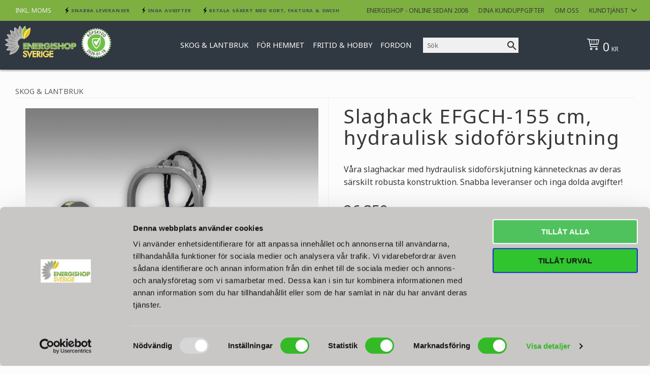

--- FILE ---
content_type: text/html; charset=UTF-8
request_url: https://www.energishop.se/product/slaghack-efgch-155-cm-hydraulisk-sidoforskjutning-
body_size: 17291
content:
<!DOCTYPE html>
<html
     id="product-page"    class="no-js customer-accounts-enabled pricelist-1 incl-vat product-page product-1120  category-106 root-category-106 theme-color-scheme-1 theme-background-pattern-0"
    lang="sv"
    dir="ltr"
    data-country="SE"
    data-currency="SEK"
>

    <head>
        <meta charset="UTF-8" />
        <title>Slaghack EFGCH-155 cm, hydraulisk sidoförskjutning</title>
                    <meta name="description" content="Frontklippare, slagslåtter, slaghack, slåttermaskin, betesputs, häcksax, klippare, slyröjare, slåtterbalk" />
                <meta name="viewport" content="width=device-width, initial-scale=1" />
        
                            <link rel="shortcut icon" href="https://cdn.starwebserver.se/shops/energishop/files/logo-flik.png?_=1537982842" />
        
                                    <link rel="canonical" href="https://www.energishop.se/product/slaghack-efgch-155-cm-hydraulisk-sidoforskjutning-" />
        
                        
        
                    <script type="application/ld+json">
                [{"@id":"https:\/\/www.energishop.se\/product\/slaghack-efgch-155-cm-hydraulisk-sidoforskjutning-","@context":"http:\/\/schema.org\/","name":"Slaghack EFGCH-155 cm, hydraulisk sidof\u00f6rskjutning","description":"V\u00e5ra slaghackar med hydraulisk sidof\u00f6rskjutning k\u00e4nnetecknas av deras s\u00e4rskilt robusta konstruktion. Snabba leveranser och inga dolda avgifter!","image":["https:\/\/cdn.starwebserver.se\/shops\/energishop\/files\/1775025.jpg","https:\/\/cdn.starwebserver.se\/shops\/energishop\/files\/1775025-1.jpg","https:\/\/cdn.starwebserver.se\/shops\/energishop\/files\/1775025-2.jpg","https:\/\/cdn.starwebserver.se\/shops\/energishop\/files\/1775025-3.jpg","https:\/\/cdn.starwebserver.se\/shops\/energishop\/files\/1775025-4.jpg","https:\/\/cdn.starwebserver.se\/shops\/energishop\/files\/1775025-5.jpg","https:\/\/cdn.starwebserver.se\/shops\/energishop\/files\/1775025-6.jpg","https:\/\/cdn.starwebserver.se\/shops\/energishop\/files\/1775025-9.jpg","https:\/\/cdn.starwebserver.se\/shops\/energishop\/files\/1775016-9_dupmv3cl1.jpg"],"@type":"Product","sku":"171775025","offers":{"@type":"Offer","price":"26350","priceCurrency":"SEK","availability":"http:\/\/schema.org\/InStock","url":"https:\/\/www.energishop.se\/product\/slaghack-efgch-155-cm-hydraulisk-sidoforskjutning-","itemCondition":"http:\/\/schema.org\/NewCondition"}}]            </script>
                    <script type="application/ld+json">
                [{"@context":"https:\/\/schema.org","@type":"BreadcrumbList","itemListElement":[{"@type":"ListItem","position":1,"name":"Skog & Lantbruk","item":"https:\/\/www.energishop.se\/category\/skog-lantbruk"}]},{"@context":"https:\/\/schema.org","@type":"BreadcrumbList","itemListElement":[{"@type":"ListItem","position":1,"name":"Skog & Lantbruk","item":"https:\/\/www.energishop.se\/category\/skog-lantbruk"},{"@type":"ListItem","position":2,"name":"Lantbruksmaskiner","item":"https:\/\/www.energishop.se\/category\/lantbruksmaskiner"}]},{"@context":"https:\/\/schema.org","@type":"BreadcrumbList","itemListElement":[{"@type":"ListItem","position":1,"name":"Skog & Lantbruk","item":"https:\/\/www.energishop.se\/category\/skog-lantbruk"},{"@type":"ListItem","position":2,"name":"Redskap & Maskin","item":"https:\/\/www.energishop.se\/category\/redskap-och-maskin"}]},{"@context":"https:\/\/schema.org","@type":"BreadcrumbList","itemListElement":[{"@type":"ListItem","position":1,"name":"Skog & Lantbruk","item":"https:\/\/www.energishop.se\/category\/skog-lantbruk"},{"@type":"ListItem","position":2,"name":"Lantbruksmaskiner","item":"https:\/\/www.energishop.se\/category\/lantbruksmaskiner"},{"@type":"ListItem","position":3,"name":"Slaghack - Klippare","item":"https:\/\/www.energishop.se\/category\/slaghack"}]},{"@context":"https:\/\/schema.org","@type":"BreadcrumbList","itemListElement":[{"@type":"ListItem","position":1,"name":"Skog & Lantbruk","item":"https:\/\/www.energishop.se\/category\/skog-lantbruk"},{"@type":"ListItem","position":2,"name":"Redskap & Maskin","item":"https:\/\/www.energishop.se\/category\/redskap-och-maskin"},{"@type":"ListItem","position":3,"name":"Slaghack - Klippare","item":"https:\/\/www.energishop.se\/category\/slaghack-klippare"}]}]            </script>
        
                        
                <link rel="stylesheet" href="https://cdn.starwebserver.se/61980/css/shop/shop.combined.min.css" />
                                                                    <meta name="google-site-verification" content="28U0PvgcsEw3CEnsshoDN8n4qhfvw7RxmI8J-s_PQVU" />
<link href="https://fonts.googleapis.com/css?family=Noto+Sans:400,700,700i" rel="stylesheet">

        
                            <link rel="stylesheet" href="https://cdn.starwebserver.se/61980/themes/william/css/theme-plugins.combined.min.css" />
                    <link rel="stylesheet" href="https://cdn.starwebserver.se/61980/themes/william/css/theme.min.css" />
        
                    <link rel="stylesheet" href="https://cdn.starwebserver.se/shops/energishop/themes/william/css/shop-custom.min.css?_=1763632654" />
        
                <link href="https://fonts.googleapis.com/icon?family=Material+Icons" rel="stylesheet">

                <script>
            var docElement = document.documentElement;
            docElement.className = docElement.className.replace('no-js', 'js');
            eval(decodeURIComponent(Array.prototype.map.call(atob('dmFyIGQ9J3d3dy5lbmVyZ2lzaG9wLnNlJzt2YXIgZT0nd3d3LmVuZXJnaXNob3Auc2UnO2lmKHdpbmRvdy5sb2NhdGlvbi5ob3N0bmFtZSAhPSBkICYmIHdpbmRvdy5sb2NhdGlvbi5ob3N0bmFtZSAhPSBlKXt3aW5kb3cubG9jYXRpb249J2h0dHA6Ly8nK2Q7fQ=='), function(c) {
                    return '%' + ('00' + c.charCodeAt(0).toString(16)).slice(-2)
                }).join('')));        </script>

                                            <meta property="og:site_name" content="Energishop.se" />
                                                <meta property="og:type" content="product" />
                                                <meta property="og:locale" content="sv_SE" />
                                                <meta property="og:title" content="Slaghack EFGCH-155 cm, hydraulisk sidoförskjutning" />
                                                <meta property="og:url" content="https://www.energishop.se/product/slaghack-efgch-155-cm-hydraulisk-sidoforskjutning-" />
                                                <meta property="og:description" content="Frontklippare, slagslåtter, slaghack, slåttermaskin, betesputs, häcksax, klippare, slyröjare, slåtterbalk" />
                                                <meta property="og:image" content="https://cdn.starwebserver.se/shops/energishop/files/cache/1775025_grande.jpg?_=1662026725" />
                            <meta name="sws:no-image-url" content="https://cdn.starwebserver.se/img/no-image.png" />

        
        
        
        <script>
            var ecommerceContainerIdToProducts = {};

                      
                            
                                    window.dataLayer = window.dataLayer || [];
                    dataLayer.push({ecommerce: null});
                    dataLayer.push(
                        {event: 'view_item', ecommerce: {"currency":"SEK","value":26350,"items":[{"item_id":"171775025","item_name":"Slaghack EFGCH-155 cm, hydraulisk sidof\u00f6rskjutning","currency":"SEK","price":26350,"quantity":1,"item_category":"Skog & Lantbruk","item_category2":"Lantbruksmaskiner","item_category3":"Redskap & Maskin","item_category4":"Slaghack - Klippare"}]}}
                    );
                                            
                                    window.dataLayer = window.dataLayer || [];
                    dataLayer.push({ecommerce: null});
                    dataLayer.push(
                        {event: 'view_item_list', ecommerce: {"item_list_id":"PDPRelatedProducts","item_list_name":"PDP Related products","items":[]}}
                    );
                            
            // use Object.assign to cast empty array to object
            ecommerceContainerIdToProducts = Object.assign({}, {"pdp":{"171775025":{"item_id":"171775025","item_name":"Slaghack EFGCH-155 cm, hydraulisk sidof\u00f6rskjutning","currency":"SEK","price":26350,"quantity":1,"item_category":"Skog & Lantbruk","item_category2":"Lantbruksmaskiner","item_category3":"Redskap & Maskin","item_category4":"Slaghack - Klippare"}},"PDPRelatedProducts":[]});
                </script>

                                    <script>
                    window.dataLayer = window.dataLayer || [];
                    dataLayer.push(
                        {"productId":"171775025","currency":"SEK","productPrice":"26350"}                    );
                </script>
                        <script>(function(w,d,s,l,i){w[l]=w[l]||[];w[l].push({'gtm.start':
                        new Date().getTime(),event:'gtm.js'});var f=d.getElementsByTagName(s)[0],
                    j=d.createElement(s),dl=l!='dataLayer'?'&l='+l:'';j.async=true;j.src=
                    'https://www.googletagmanager.com/gtm.js?id='+i+dl;f.parentNode.insertBefore(j,f);
                })(window,document,'script','dataLayer','GTM-TN6X7RVD');
            </script>
        
            </head>
    <body>
    
                <noscript><iframe src="https://www.googletagmanager.com/ns.html?id=GTM-TN6X7RVD"
                              height="0" width="0" style="display:none;visibility:hidden"></iframe>
            </noscript>
        
        
                                <div id="page-container">

    <header id="site-header" class="site-header">
        <div class="wrapper site-header-wrapper">
            <div class="content site-header-content">

                <div class="header-items">
                    <div class="header-item header-item-1 region header-region header-region-1 has-vat-selector-block has-text-block has-menu-block" data-region="headerTop" >    <div class="block vat-selector-block block-64">
        <p>
            Priser visas <a href="/index/set-selection?pricesInclVat=0&amp;redirectUrl=%2Fproduct%2Fslaghack-efgch-155-cm-hydraulisk-sidoforskjutning-" rel="nofollow" data-replace-current-url>inkl. moms</a>        </p>
    </div>
    <div class="block text-block block-73 header-usp one-column-text-block one column-content" >
                <div class="column">
            <ul><li>Snabba leveranser</li><li>Inga avgifter</li><li>Betala säkert med Kort, Faktura & Swish</li></ul>
        </div>
            </div>

<nav class="block menu-block block-65 custom custom-menu-block" aria-label="Meny">

    
    <ul class="menu menu-level-1" role="menubar">
                                <li class="menu-item menu-item-71 menu-level-1-item "
                            data-id="71"
                            data-level="1"
                            role="none"
                        >
                            <a href="/"  title="Energishop - online sedan 2008"
                                class="menu-title menu-title-71 menu-level-1-title "
                                data-level="1"
                                role="menuitem"
                                
                            >Energishop - online sedan 2008</a>
            
            
                        </li>
                        <li class="menu-item menu-item-73 menu-level-1-item "
                            data-id="73"
                            data-level="1"
                            role="none"
                        >
                            <a href="/customer"  title="Dina kunduppgifter"
                                class="menu-title menu-title-73 menu-level-1-title "
                                data-level="1"
                                role="menuitem"
                                
                            >Dina kunduppgifter</a>
            
            
                        </li>
                        <li class="menu-item menu-item-72 menu-level-1-item "
                            data-id="72"
                            data-level="1"
                            role="none"
                        >
                            <a href="/page/om-oss"  title="Om oss"
                                class="menu-title menu-title-72 menu-level-1-title "
                                data-level="1"
                                role="menuitem"
                                
                            >Om oss</a>
            
            
                        </li>
                        <li class="menu-item menu-item-76 menu-level-1-item has-children menu-item-has-children"
                            data-id="76"
                            data-level="1"
                            role="none"
                        >
                            <a href="/customer-service"  title="Kundtjänst"
                                class="menu-title menu-title-76 menu-level-1-title has-children menu-title-has-children"
                                data-level="1"
                                role="menuitem"
                                aria-haspopup="true" aria-expanded="false"
                            >Kundtjänst</a>
            
                                <span class="toggle-static-child-menu toggle-child-menu" role="button" tabindex="0" aria-label="Visa underkategorier" aria-expanded="false" aria-controls="submenu-76"></span>
            
                                <ul class="menu menu-level-2" data-level="2" role="menu" aria-label="Underkategorier">
                                                <li class="menu-item menu-item-81 menu-level-2-item "
                                                    data-id="81"
                                                    data-level="2"
                                                    role="none"
                                                >
                                                    <a href="http://www.ehandelscertifiering.se/kontrollera-certifikat/?url=www.energishop.se" target="_blank" rel="noopener" title="Cert. E-handel"
                                                        class="menu-title menu-title-81 menu-level-2-title "
                                                        data-level="2"
                                                        role="menuitem"
                                                        
                                                    >Cert. E-handel</a>
                                    
                                    
                                                </li>
                                                <li class="menu-item menu-item-74 menu-level-2-item "
                                                    data-id="74"
                                                    data-level="2"
                                                    role="none"
                                                >
                                                    <a href="/page/hur-handlar"  title="Hur handlar jag?"
                                                        class="menu-title menu-title-74 menu-level-2-title "
                                                        data-level="2"
                                                        role="menuitem"
                                                        
                                                    >Hur handlar jag?</a>
                                    
                                    
                                                </li>
                                                <li class="menu-item menu-item-80 menu-level-2-item "
                                                    data-id="80"
                                                    data-level="2"
                                                    role="none"
                                                >
                                                    <a href="/customer-service"  title="Kundtjänst"
                                                        class="menu-title menu-title-80 menu-level-2-title "
                                                        data-level="2"
                                                        role="menuitem"
                                                        
                                                    >Kundtjänst</a>
                                    
                                    
                                                </li>
                                                <li class="menu-item menu-item-75 menu-level-2-item "
                                                    data-id="75"
                                                    data-level="2"
                                                    role="none"
                                                >
                                                    <a href="/page/kopvillkor"  title="Köpvillkor"
                                                        class="menu-title menu-title-75 menu-level-2-title "
                                                        data-level="2"
                                                        role="menuitem"
                                                        
                                                    >Köpvillkor</a>
                                    
                                    
                                                </li>
                                                <li class="menu-item menu-item-88 menu-level-2-item "
                                                    data-id="88"
                                                    data-level="2"
                                                    role="none"
                                                >
                                                    <a href="https://cdn.starwebserver.se/shops/energishop/files/energi.pdf?_=1661504452" target="_blank" rel="noopener" title="Maskininfo"
                                                        class="menu-title menu-title-88 menu-level-2-title "
                                                        data-level="2"
                                                        role="menuitem"
                                                        
                                                    >Maskininfo</a>
                                    
                                    
                                                </li>
                                                <li class="menu-item menu-item-91 menu-level-2-item "
                                                    data-id="91"
                                                    data-level="2"
                                                    role="none"
                                                >
                                                    <a href="/page/policy-och-cookies" target="_blank" rel="noopener" title="Policy och cookies"
                                                        class="menu-title menu-title-91 menu-level-2-title "
                                                        data-level="2"
                                                        role="menuitem"
                                                        
                                                    >Policy och cookies</a>
                                    
                                    
                                                </li>
                                </ul>
            
                        </li>
            </ul>
</nav>

        <script type="text/x-mustache" id="nodesPartialTmpl">
    {{#nodes}}
        {{^hidden}}
            <li class="menu-item menu-item-{{nodeId}} menu-level-{{nodeLevel}}-item {{cssClasses}}{{#dynamicNode}} dynamic-menu-item{{/dynamicNode}}{{#hasChildren}} menu-item-has-children{{/hasChildren}}"
                data-id="{{nodeId}}"
                data-level="{{nodeLevel}}"
                role="none"
            >
                <a href="{{permalink}}" {{#newWindow}}target="_blank" rel="noopener"{{/newWindow}} title="{{value}}"
                    class="menu-title menu-title-{{nodeId}} menu-level-{{nodeLevel}}-title {{cssClasses}}{{#dynamicNode}} dynamic-menu-title{{/dynamicNode}}{{#hasChildren}} menu-title-has-children{{/hasChildren}}"
                    data-level="{{nodeLevel}}"
                    role="menuitem"
                    {{#hasChildren}}aria-haspopup="true" aria-expanded="false"{{/hasChildren}}
                >{{value}}</a>

                {{#hasChildren}}
                    <span class="{{#dynamicNode}}toggle-dynamic-child-menu{{/dynamicNode}}{{^dynamicNode}}toggle-static-child-menu{{/dynamicNode}} toggle-child-menu" role="button" tabindex="0" aria-label="Visa underkategorier" aria-expanded="false" aria-controls="submenu-{{nodeId}}"></span>

                    <ul class="menu menu-level-{{childNodeLevel}}" data-level="{{childNodeLevel}}" role="menu" aria-label="Underkategorier">
                        {{>nodesPartial}}
                    </ul>
                {{/hasChildren}}

            </li>
        {{/hidden}}
    {{/nodes}}
</script>
    <script type="text/x-mustache" id="menuTreeTmpl">
            {{>nodesPartial}}
        </script>
</div>
                    <div class="header-item header-item-2">
                        <a href="https://www.energishop.se" id="home"><img id="shop-logo" src="https://cdn.starwebserver.se/shops/energishop/files/energishop-logo-500.png?_=1530876941" alt="Energishop.se" width="500" height="234" /></a>
                        <div class="region header-region header-region-2 has-ace-text-block has-category-tree-block has-search-block has-cart-block" data-region="headerMiddle" ><div class="block ace-text-block block-82">
    <a id="celink233" href="http://www.ehandelscertifiering.se/">certifierad ehandel</a>
<script src="https://www.ehandelscertifiering.se/lv6/bootstrap.php?url=www.energishop.se&amp;size=60px&amp;lang=sv&amp;autolang=off&amp;grayscale=&amp;opacity=&amp;shadow=&amp;nr=233" defer="defer"></script>
</div>

<nav class="block category-tree-block block-66 category-tree-menu category-menu-block menu-block category" aria-label="Kategoriträd">

    
    <ul class="menu menu-level-1 category-menu" role="menubar">
                    <li class="menu-item menu-item-106 menu-level-1-item has-children menu-item-has-children"
                    data-level="1" role="none"
                >
                    <a href="/category/skog-lantbruk"
                        data-id="106"
                        data-level="1"
                        class="menu-title menu-title-106 category-node menu-level-1-title has-children menu-title-has-children open-page"
                        title="Skog &amp; Lantbruk"
                        role="menuitem"
                        aria-haspopup="true" aria-expanded="false"
                    >Skog &amp; Lantbruk</a>
        
                    <span class="toggle-static-child-menu toggle-child-menu" role="button" tabindex="0" aria-label="Visa underkategorier"></span>
        
                    <span class="toggle-static-child-menu toggle-child-menu" role="button" tabindex="0" aria-label="Visa underkategorier" aria-expanded="false"></span>
                </li>
                <li class="menu-item menu-item-113 menu-level-1-item has-children menu-item-has-children"
                    data-level="1" role="none"
                >
                    <a href="/category/for-hemmet"
                        data-id="113"
                        data-level="1"
                        class="menu-title menu-title-113 category-node menu-level-1-title has-children menu-title-has-children open-page"
                        title="För hemmet"
                        role="menuitem"
                        aria-haspopup="true" aria-expanded="false"
                    >För hemmet</a>
        
                    <span class="toggle-static-child-menu toggle-child-menu" role="button" tabindex="0" aria-label="Visa underkategorier"></span>
        
                    <span class="toggle-static-child-menu toggle-child-menu" role="button" tabindex="0" aria-label="Visa underkategorier" aria-expanded="false"></span>
                </li>
                <li class="menu-item menu-item-102 menu-level-1-item has-children menu-item-has-children"
                    data-level="1" role="none"
                >
                    <a href="/category/fritid-o-hobby"
                        data-id="102"
                        data-level="1"
                        class="menu-title menu-title-102 category-node menu-level-1-title has-children menu-title-has-children open-page"
                        title="Fritid &amp; Hobby"
                        role="menuitem"
                        aria-haspopup="true" aria-expanded="false"
                    >Fritid &amp; Hobby</a>
        
                    <span class="toggle-static-child-menu toggle-child-menu" role="button" tabindex="0" aria-label="Visa underkategorier"></span>
        
                    <span class="toggle-static-child-menu toggle-child-menu" role="button" tabindex="0" aria-label="Visa underkategorier" aria-expanded="false"></span>
                </li>
                <li class="menu-item menu-item-108 menu-level-1-item has-children menu-item-has-children"
                    data-level="1" role="none"
                >
                    <a href="/category/fordontillbehor"
                        data-id="108"
                        data-level="1"
                        class="menu-title menu-title-108 category-node menu-level-1-title has-children menu-title-has-children open-page"
                        title="Fordon"
                        role="menuitem"
                        aria-haspopup="true" aria-expanded="false"
                    >Fordon</a>
        
                    <span class="toggle-static-child-menu toggle-child-menu" role="button" tabindex="0" aria-label="Visa underkategorier"></span>
        
                    <span class="toggle-static-child-menu toggle-child-menu" role="button" tabindex="0" aria-label="Visa underkategorier" aria-expanded="false"></span>
                </li>
        </ul>
</nav>

        <script type="text/x-mustache" id="categoriesPartialTmpl">
    {{#nodes}}
        <li class="menu-item menu-item-{{id}} menu-level-{{menuLevel}}-item{{#isOpen}} menu-item-has-children-loaded current-menu-ancestor open{{/isOpen}}{{#selected}} selected{{/selected}}{{^hasChildren}} no-children{{/hasChildren}}{{#hasChildren}} has-children menu-item-has-children{{/hasChildren}}{{^openPage}} menu-item-has-title-without-link{{/openPage}}"
            data-level="{{menuLevel}}" role="none"
        >
            <a {{#openPage}}href="{{shopUrl}}"{{/openPage}}
                data-id="{{id}}"
                data-level="{{menuLevel}}"
                class="menu-title menu-title-{{id}} category-node menu-level-{{menuLevel}}-title{{^hasChildren}} no-children{{/hasChildren}}{{#hasChildren}} has-children menu-title-has-children{{/hasChildren}}{{^openPage}} load-tree{{/openPage}}{{#openPage}} open-page{{/openPage}}{{#isOpen}} open{{/isOpen}}{{#selected}} selected{{/selected}}"
                title="{{name}}"
                role="menuitem"
                {{#hasChildren}}aria-haspopup="true" aria-expanded="{{#isOpen}}true{{/isOpen}}{{^isOpen}}false{{/isOpen}}"{{/hasChildren}}
            >{{name}}</a>

            {{#hasChildren}}<span class="toggle-static-child-menu toggle-child-menu" role="button" tabindex="0" aria-label="Visa underkategorier"></span>{{/hasChildren}}

            {{#isOpen}}
                <ul class="menu menu-level-{{menuNextLevel}}" data-level="{{menuNextLevel}}" role="menu" aria-label="Underkategorier">
                    {{>categoriesPartial}}
                </ul>
            {{/isOpen}}
            {{#hasChildren}}<span class="toggle-static-child-menu toggle-child-menu" role="button" tabindex="0" aria-label="Visa underkategorier" aria-expanded="{{#isOpen}}true{{/isOpen}}{{^isOpen}}false{{/isOpen}}"></span>{{/hasChildren}}
        </li>
    {{/nodes}}
</script>
    <script type="text/x-mustache" id="rootCategoriesTmpl">
        {{>categoriesPartial}}
    </script>
<div class="block search-block block-78">
    <h3>Sök</h3>
    <div class="content">
        <form action="/search" method="get">
            <div class="field-wrap search-type required">
                <label for="search-field-block-78" class="caption"><span>Sök produkter & kategorier</span></label>
                <div class="control">
                    <input type="search" name="q" id="search-field-block-78" class="autocomplete" value="" placeholder="Sök" data-text-header="Produkter" data-text-link="Visa alla" aria-label="Sök produkter &amp; kategorier" />
                </div>
            </div>
            <button type="submit" aria-label="Sök"><span aria-hidden="true">Sök</span></button>
        </form>
    </div>
</div>    <div class="block cart-block block-67 cart-block-with-modal">
                <div class="cart-wrap empty-cart">

            <a class="header cart-header" href="/checkout" aria-label="Kundvagn">
                <span class="cart-title">Kundvagn</span>
                <span class="cart-item-count quantity">
                    <span class="cart-items-count-label visually-hidden">Antal produkter: </span>
                    <span class="number">0</span>
                    <span class="unit">st</span>
                </span>
                <span class="cart-sum-label">Totalt</span>
                <span class="price zero"><span class="amount">0</span><span class="currency"> kr</span></span>
                <span class="cart-icon" data-item-count="0" aria-hidden="true"></span>
            </a>

            <div class="cart-content">
                <span class="empty-cart-message">Kundvagnen är tom.</span>
                    <span class="db-cart-message"><a href="/customer?redirect=%2Fproduct%2Fslaghack-efgch-155-cm-hydraulisk-sidoforskjutning-" rel="nofollow">Logga in</a> för att hämta en sparad kundvagn.</span>

                <ul class="items shopping-cart">

                    <li class="cart-subtotal shopping-cart-subtotal">
                        <span class="caption">Totalt</span>
                        <span class="price zero"><span class="amount">0</span><span class="currency"> kr</span></span>
                    </li>
                </ul>
                <p class="footer cart-footer">
                    <a href="#" class="cart-content-close">Stäng</a>
                    <a href="/checkout" class="checkout-link">Till kassan</a>
                </p>

            </div><!-- /.cart-content -->
        </div><!-- /.cart-wrap -->
            </div> <!-- /.cart-block -->
    <script type="text/x-mustache" id="cartTmpl">
        <div class="cart-wrap{{#hasItems}} cart-has-items{{/hasItems}}{{^hasItems}} empty-cart{{/hasItems}}">

            <a class="header cart-header" href="/checkout" aria-label="Kundvagn">
                <span class="cart-title">Kundvagn</span>
                <span class="cart-item-count quantity">
                    <span class="cart-items-count-label visually-hidden">Antal produkter: </span>
                    <span class="number">{{itemCount}}</span>
                    <span class="unit">st</span>
                </span>
                <span class="cart-sum-label">Totalt</span>
                {{{totalPriceSumHtml}}}
                <span class="cart-icon" data-item-count="{{itemCount}}" aria-hidden="true"></span>
            </a>

            <div class="cart-content">
                {{^items}}
                <span class="empty-cart-message">Kundvagnen är tom.</span>
                                    {{#dbCart}}
                    {{^isSaved}}
                    <span class="db-cart-message"><a href="/customer?redirect=%2Fproduct%2Fslaghack-efgch-155-cm-hydraulisk-sidoforskjutning-" rel="nofollow">Logga in</a> för att hämta en sparad kundvagn.</span>
                    {{/isSaved}}
                    {{/dbCart}}
                                {{/items}}
                {{#hasItems}}
                {{#dbCart}}
                {{#isSaved}}
                <span class="db-cart-message">Din kundvagn är sparad.</span>
                {{/isSaved}}
                                    {{^isSaved}}
                    <span class="db-cart-message"><a href="/customer?redirect=%2Fproduct%2Fslaghack-efgch-155-cm-hydraulisk-sidoforskjutning-" rel="nofollow">Logga in</a> för att spara din kundvagn.</span>
                    {{/isSaved}}
                                {{/dbCart}}
                {{/hasItems}}

                <ul class="items shopping-cart">
                    {{#items}}
                    <li class="cart-item shopping-cart-item" data-id-hash="{{idHash}}">
                        {{#productUrl}}<a href="{{productUrl}}">{{/productUrl}}
                            <h3 role="presentation" title="{{fullName}}">{{name}}</h3>
                            <h4 role="presentation">{{#hasVariants}}<span class="variant">{{concatAttributeValues}}</span>{{/hasVariants}}{{#stockStatusText}}<span class="stock-status">{{stockStatusText}}</span>{{/stockStatusText}}{{#displaySku}}<span class="sku" data-title="Artikelnr:">{{sku}}</span>{{/displaySku}}</h4>

                                                        {{#isBundle}}
                            <div class="bundled-product-items">
                                {{#bundledProducts}}
                                <div class="bundled-product-item">
                                    <span class="quantity"><span class="number">{{quantity}}</span><span class="unit"><abbr title="{{unitName}}">{{unitSymbol}}</abbr></span></span>
                                    <span class="title">{{name}}</span>{{#hasVariants}}<span class="variant">{{concatAttributeValues}}</span>{{/hasVariants}}<span class="sku" data-title="Artikelnr:">{{sku}}</span>
                                </div>
                                {{/bundledProducts}}
                            </div>
                            {{/isBundle}}

                            {{#productUrl}}</a>{{/productUrl}}
                        <p class="info cart-item-info">
                            <span class="quantity"><span class="number">{{quantity}}</span><span class="unit"><abbr title="{{unitName}}">{{unitSymbol}}</abbr></span></span>
                            {{{totalPriceHtml}}}
                        </p>
                        <button type="button" title="Ta bort" class="remove-item-action"><span>&times;</span></button>
                    </li>
                    {{/items}}

                    <li class="cart-subtotal shopping-cart-subtotal">
                        <span class="caption">Totalt</span>
                        {{{totalPriceSumHtml}}}
                    </li>
                </ul>
                <p class="footer cart-footer">
                    <a href="#" class="cart-content-close">Stäng</a>
                    <a href="/checkout" class="checkout-link">Till kassan</a>
                </p>

            </div><!-- /.cart-content -->
        </div><!-- /.cart-wrap -->
        </script>
</div>
                    </div>
                    <div class="header-item header-item-3 region header-region header-region-3 " data-region="header" ></div>
                </div>

            </div><!-- .content -->
        </div><!-- .wrapper -->
    </header><!-- #site-header -->

    <div id="content" class="site-content">

        <main id="main-content" aria-label="Huvudinnehåll" >

            <article class="region has-product-block has-related-products-legacy-block" data-region="0" >
    
    <div aria-live="polite" aria-atomic="true" class="visually-hidden favorite-status-announcer"></div>
    <div id="product-page-main-container" class="block product-block block-14">

        <script type="text/x-mustache" id="categoryBreadcrumbPartialTmpl">
            {{#nodes}}
                {{#isOpen}}
                    {{#openPage}}
                        <a href="{{shopUrl}}" class="breadcrumb"><span>{{name}}</span></a>
                    {{/openPage}}
                    {{^openPage}}
                        <span  class="breadcrumb">{{name}}</span>
                    {{/openPage}}
                    {{>categoryBreadcrumbPartial}}
                {{/isOpen}}
                {{^isOpen}}
                    {{#selected}}
                        {{#openPage}}
                            <a href="{{shopUrl}}" class="breadcrumb current-breadcrumb"><span>{{name}}</span></a>
                        {{/openPage}}
                        {{^openPage}}
                            <span class="breadcrumb">{{name}}</span>
                        {{/openPage}}
                    {{/selected}}
                {{/isOpen}}
            {{/nodes}}
        </script>

        <div class="breadcrumbs">
                                                    <a href="/category/skog-lantbruk" class="breadcrumb"><span>Skog &amp; Lantbruk</span></a>
                                                                                        </div>

    <script type="text/x-mustache" id="rootCategoriesBreadcrumbTmpl">
            {{#showBreadcrumbs}}
                {{#categories}}
                    {{>categoryBreadcrumbPartial}}
                {{/categories}}
            {{/showBreadcrumbs}}
        </script>

    <header class="product-header">
        <h1 class="product-name">Slaghack EFGCH-155 cm, hydraulisk sidoförskjutning</h1>
        <div class="short description product-short-description"><p>Våra slaghackar med hydraulisk sidoförskjutning kännetecknas av deras särskilt robusta konstruktion. Snabba leveranser och inga dolda avgifter!</p></div>
    </header>

    <div class="dynamic-product-info has-volume-pricing">
                    <div class="product-media stock-status-2"
                data-stock-status-title="I lager"
            >
                <figure>
                    <div class="figure-content">
                            <a class="featured img-wrap product-media-item" href="https://cdn.starwebserver.se/shops/energishop/files/cache/1775025_grande.jpg?_=1662026725" target="_blank" rel="noopener">
                            
                                <img src="https://cdn.starwebserver.se/shops/energishop/files/cache/1775025_medium.jpg?_=1662026725" width="800" height="800" id="media-0" data-large-size="https://cdn.starwebserver.se/shops/energishop/files/cache/1775025_grande.jpg?_=1662026725" data-large-size-width="1500" data-large-size-height="1500" data-cloudzoom="disableZoom: true"  alt="Slaghack EFGCH-155 cm, hydraulisk sidoförskjutning" />
                                
                            </a>

                            <a href="https://cdn.starwebserver.se/shops/energishop/files/cache/1775025-1_grande.jpg?_=1662026728" class="img-wrap product-media-item" target="_blank" rel="noopener">
                                <img src="https://cdn.starwebserver.se/shops/energishop/files/cache/1775025-1_medium.jpg?_=1662026728" height="800" width="800" id="media-1" data-large-size="https://cdn.starwebserver.se/shops/energishop/files/cache/1775025-1_grande.jpg?_=1662026728" data-large-size-width="1500" data-large-size-height="1500" alt="" />
                            </a>
                            <a href="https://cdn.starwebserver.se/shops/energishop/files/cache/1775025-2_grande.jpg?_=1662026731" class="img-wrap product-media-item" target="_blank" rel="noopener">
                                <img src="https://cdn.starwebserver.se/shops/energishop/files/cache/1775025-2_medium.jpg?_=1662026731" height="800" width="800" id="media-2" data-large-size="https://cdn.starwebserver.se/shops/energishop/files/cache/1775025-2_grande.jpg?_=1662026731" data-large-size-width="1500" data-large-size-height="1500" alt="" />
                            </a>
                            <a href="https://cdn.starwebserver.se/shops/energishop/files/cache/1775025-3_grande.jpg?_=1662026735" class="img-wrap product-media-item" target="_blank" rel="noopener">
                                <img src="https://cdn.starwebserver.se/shops/energishop/files/cache/1775025-3_medium.jpg?_=1662026735" height="800" width="800" id="media-3" data-large-size="https://cdn.starwebserver.se/shops/energishop/files/cache/1775025-3_grande.jpg?_=1662026735" data-large-size-width="1500" data-large-size-height="1500" alt="" />
                            </a>
                            <a href="https://cdn.starwebserver.se/shops/energishop/files/cache/1775025-4_grande.jpg?_=1662026738" class="img-wrap product-media-item" target="_blank" rel="noopener">
                                <img src="https://cdn.starwebserver.se/shops/energishop/files/cache/1775025-4_medium.jpg?_=1662026738" height="800" width="800" id="media-4" data-large-size="https://cdn.starwebserver.se/shops/energishop/files/cache/1775025-4_grande.jpg?_=1662026738" data-large-size-width="1500" data-large-size-height="1500" alt="" />
                            </a>
                            <a href="https://cdn.starwebserver.se/shops/energishop/files/cache/1775025-5_grande.jpg?_=1662026740" class="img-wrap product-media-item" target="_blank" rel="noopener">
                                <img src="https://cdn.starwebserver.se/shops/energishop/files/cache/1775025-5_medium.jpg?_=1662026740" height="800" width="800" id="media-5" data-large-size="https://cdn.starwebserver.se/shops/energishop/files/cache/1775025-5_grande.jpg?_=1662026740" data-large-size-width="1500" data-large-size-height="1500" alt="" />
                            </a>
                            <a href="https://cdn.starwebserver.se/shops/energishop/files/cache/1775025-6_grande.jpg?_=1662026743" class="img-wrap product-media-item" target="_blank" rel="noopener">
                                <img src="https://cdn.starwebserver.se/shops/energishop/files/cache/1775025-6_medium.jpg?_=1662026743" height="800" width="800" id="media-6" data-large-size="https://cdn.starwebserver.se/shops/energishop/files/cache/1775025-6_grande.jpg?_=1662026743" data-large-size-width="1500" data-large-size-height="1500" alt="" />
                            </a>
                            <a href="https://cdn.starwebserver.se/shops/energishop/files/cache/1775025-9_grande.jpg?_=1662120927" class="img-wrap product-media-item" target="_blank" rel="noopener">
                                <img src="https://cdn.starwebserver.se/shops/energishop/files/cache/1775025-9_medium.jpg?_=1662120927" height="530" width="750" id="media-7" data-large-size="https://cdn.starwebserver.se/shops/energishop/files/cache/1775025-9_grande.jpg?_=1662120927" data-large-size-width="750" data-large-size-height="530" alt="" />
                            </a>
                            <a href="https://cdn.starwebserver.se/shops/energishop/files/cache/1775016-9_dupmv3cl1_grande.jpg?_=1662120735" class="img-wrap product-media-item" target="_blank" rel="noopener">
                                <img src="https://cdn.starwebserver.se/shops/energishop/files/cache/1775016-9_dupmv3cl1_medium.jpg?_=1662120735" height="159" width="386" id="media-8" data-large-size="https://cdn.starwebserver.se/shops/energishop/files/cache/1775016-9_dupmv3cl1_grande.jpg?_=1662120735" data-large-size-width="386" data-large-size-height="159" alt="" />
                            </a>
                    </div>
                </figure>


            </div><!-- /.product-media -->


            <aside class="product-offer buyable" role="region" aria-label="Produkterbjudande">

                    <div class="product-price">
                            <span class="price"><span class="amount">26 350</span><span class="currency"> kr</span></span>
                            <span class="unit">/ <abbr title="Styck">st</abbr></span>
                    </div>


                
                <form class="add-to-cart-form product-list-container" novalidate data-ga-ecommerce-list-id="pdp">
                                                                                    <input type="hidden" name="sku" value="171775025" />
                    
                    <div class="add-to-cart-wrap has-unit">
                                <div class="field-wrap number-type quantity-field">
                                    <label for="quantity-field" class="caption"><span>Antal</span></label>
                                    <div class="control">
                                        <input name="quantity" type="number" id="quantity-field" value="1" min="1" max="1000000" step="1" class="number" />
                                                                                                                            <label for="quantity-field" class="unit"><abbr title="Styck">st</abbr></label>
                                                                            </div>
                                </div>

                                <button type="submit" class="product-add-to-cart-action"><span>Köp</span></button>
                                            </div><!-- /.add-to-cart-wrap -->

                    <div class="product-status" hidden aria-hidden="true">
                        <p class="status-message" data-message="Nu finns produkten i &lt;a href=&quot;/checkout&quot;&gt;kundvagnen&lt;/a&gt;."></p>
                        <p class="view-cart">
                            <a class="product-status-checkout-link" href="/checkout">
                                <b>Till kassan</b>
                                <span class="cart-item-count">1</span>
                            </a>
                        </p>
                    </div>


                                                        </form>

                                <dl class="product-details">
                        <dt class="product-stock-status product-stock-status product-stock-status-2">Lagerstatus</dt>
                        <dd class="product-stock-status product-stock-status-2"><span>I lager</span></dd>
                    <dt class="product-sku">Artikelnr</dt><dd class="product-sku">171775025</dd>
                                        
                                                                                                                    <dt class="product-meta-data-1" data-product-meta-data-id="2">Leveranstid:</dt>
                            <dd class="product-meta-data-1" data-product-meta-data-id="2">5-10 arbetsdagar</dd>
                                                                        
                    
                                    </dl><!-- /product-details -->


                

                                
                                    <div class="product-rating">
                                                    <a href="#product-reviews" title="Betyg: 0 av 5 stjärnor. Baserat på 0 betyg">
                                                                <span class="count">0</span>
                                <span class="info review-count-0">0 Betyg</span>
                                <span class="add-new">Ge ett omdöme!</span>
                            </a>
                                            </div>
                
                                                            </aside><!-- /.product-offer -->

            
            
                    </div> <!-- /.dynamic-product-info -->

        <script type="text/x-mustache" id="dynamicProductInfoTmpl">
            <div class="product-media{{^hidePrice}}{{#stockStatusId}} stock-status-{{stockStatusId}}{{/stockStatusId}}{{#savePercentOnDiscountedPrice}} save-percent{{/savePercentOnDiscountedPrice}}{{/hidePrice}}{{#hasLabels}} has-product-label{{/hasLabels}}"{{^hidePrice}}{{#savePercentOnDiscountedPrice}}
                data-save-percent-title="Kampanj!"{{/savePercentOnDiscountedPrice}}{{/hidePrice}}
                {{#stockStatusText}}data-stock-status-title="{{stockStatusText}}"{{/stockStatusText}}
            >
                <figure{{#featuredImage.default}} class="no-image"{{/featuredImage.default}}>
                    {{#campaign}}
                        <div
                            class="campaign-label campaign-label-product-page"
                            style="background-color: #{{campaign.label.color}}; color: {{campaign.label.textColor}}">
                            {{campaign.label.text}}
                        </div>
                    {{/campaign}}
                    <div class="figure-content">
                        {{#featuredImage}}
                            {{#largeUrl}}<a class="featured img-wrap product-media-item" href="{{largeUrl}}" target="_blank" rel="noopener">{{/largeUrl}}
                            {{#featuredImage.default}}<div class="img-wrap">{{/featuredImage.default}}
                                <img src="{{url}}" width="{{width}}" height="{{height}}" id="media-0" {{#largeUrl}}data-large-size="{{largeUrl}}" data-large-size-width="{{largeWidth}}" data-large-size-height="{{largeHeight}}"{{/largeUrl}} {{#disableAutoZoom}}data-cloudzoom="disableZoom: true" {{/disableAutoZoom}} alt="{{alt}}" />
                                {{#featuredImage.default}}</div>{{/featuredImage.default}}
                            {{#largeUrl}}</a>{{/largeUrl}}
                        {{/featuredImage}}

                        {{#secondaryImages}}
                            <a href="{{largeUrl}}" class="img-wrap product-media-item" target="_blank" rel="noopener">
                                <img src="{{url}}" height="{{height}}" width="{{width}}" id="media-{{index}}" data-large-size="{{largeUrl}}" data-large-size-width="{{largeWidth}}" data-large-size-height="{{largeHeight}}" alt="{{alt}}" />
                            </a>
                        {{/secondaryImages}}
                    </div>
                </figure>

                {{^hidePrice}}
                    {{#savePercentOnDiscountedPrice}}
                        <div class="save-percent save-percent-info">
                            <span class="label">Spara</span>
                            <span class="percentage"><span class="value">{{savePercentOnDiscountedPrice}}</span> <span class="unit">%</span></span>
                        </div>
                    {{/savePercentOnDiscountedPrice}}
                {{/hidePrice}}

                {{#labels}}
                    <div class="product-label product-label-{{index}} product-label-id-{{labelId}} {{classes}}"  title="{{name}}" ><span>{{name}}</span></div>
                {{/labels}}
            </div><!-- /.product-media -->


            <aside class="product-offer{{#watchableForCustomer}} watchable{{/watchableForCustomer}}{{#buyable}} buyable{{/buyable}}{{^buyable}}{{^watchableForCustomer}} non-watchable-non-buyable{{/watchableForCustomer}}{{/buyable}}" role="region" aria-label="Produkterbjudande">
                {{#campaign}}
                    <div class="campaign-description-container campaign-label-corner-container">
                        <span
                            class="campaign-label-corner"
                            style="border-top-color: #{{campaign.label.color}};"
                        >
                        </span>
                        <span class="campaign-description-text">
                            {{campaign.description}}
                        </span>
                    </div>
                {{/campaign}}

                                {{^hidePrice}}
                    <div class="product-price">
                                                {{^originalPrice}}
                            {{{sellingPriceHtml}}}
                            <span class="unit">/ <abbr title="Styck">st</abbr></span>
                        {{/originalPrice}}
                        {{#originalPrice}}
                            <div class="selling-price" tabindex="0" role="text">
                                <span class="visually-hidden">Nedsatt pris: </span>
                                {{{sellingPriceHtml}}}
                                <span class="unit">/ <abbr title="Styck">st</abbr></span>
                            </div>
                            <div class="original-price" tabindex="0" role="text">
                                <span class="visually-hidden">Ordinarie pris: </span>
                                {{{originalPriceHtml}}}
                                <span class="unit">/ <abbr title="Styck">st</abbr></span>
                            </div>
                        {{/originalPrice}}
                    </div>
                    {{#historyCheapestPrice}}
                        <div class="price-history">
                            <span class="price-history-text">Lägsta pris senaste 30 dagar:</span>
                            <span class="price-history-value">{{{historyCheapestPrice}}}</span>
                        </div>
                    {{/historyCheapestPrice}}

                                        {{#volumePricing}}
                        {{#hasValidVolumePricesForCustomer}}
                            <div class="volume-pricing has-visible-volume-pricing-content">
                                <div class="volume-pricing-header">
                                    <span class="volume-pricing-header-title">{{{headerTitle}}}</span>
                                    <span class="toggle-volume-pricing-content"></span>
                                </div>
                                <div class="volume-pricing-content">
                                    {{#rows}}
                                        <div class="volume-pricing-row">
                                            <span class="volume">
                                                <span class="amount">{{volumeAmount}}</span>
                                                {{#unit}}<span class="unit"><abbr title="{{name}}">{{symbol}}</abbr></span>{{/unit}}
                                            </span>
                                            {{{volumePriceHtml}}}
                                            {{#unit}}<span class="divider">/</span><span class="unit"><abbr title="{{name}}">{{symbol}}</abbr></span>{{/unit}}
                                            {{#percentAmount}}
                                                <span class="percent">
                                                    <span class="amount">{{percentAmount}}</span><span class="unit">%</span>
                                                </span>
                                            {{/percentAmount}}
                                        </div>
                                    {{/rows}}
                                </div>
                            </div>
                        {{/hasValidVolumePricesForCustomer}}
                    {{/volumePricing}}
                {{/hidePrice}}

                
                <form class="add-to-cart-form product-list-container" novalidate data-ga-ecommerce-list-id="pdp">
                                                                                    <input type="hidden" name="sku" value="{{sku}}" />
                                                                        {{#isBundle}}
                            <div class="bundled-products">
                                {{#bundledProducts}}
                                    <div class="bundled-product" data-bundled-product-id="{{bundledProductId}}">
                                        <div class="bundled-product-image">
                                            {{#image}}
                                                {{#largeUrl}}
                                                    <a class="featured img-wrap product-media-item" href="{{largeUrl}}" target="_blank" rel="noopener">
                                                {{/largeUrl}}
                                                {{#default}}
                                                    <div class="img-wrap">
                                                {{/default}}
                                                <img src="{{url}}" width="{{width}}" height="{{height}}" id="media-bundled-{{bundledProductId}}-0" {{#largeUrl}}data-large-size="{{largeUrl}}" data-large-size-width="{{largeWidth}}" data-large-size-height="{{largeHeight}}"{{/largeUrl}} {{#disableAutoZoom}}data-cloudzoom="disableZoom: true" {{/disableAutoZoom}} alt="{{alt}}" />
                                                {{#default}}
                                                    </div>
                                                {{/default}}
                                                {{#largeUrl}}
                                                    </a>
                                                {{/largeUrl}}
                                            {{/image}}
                                        </div><!-- /.bundled-product-image -->
                                        <div class="bundled-product-options">
                                            <p class="bundled-product-title">
                                                {{^isHidden}}<a href="{{url}}">{{/isHidden}}
                                                    {{#hasVariants}}{{name}}{{/hasVariants}}
                                                    {{^hasVariants}}{{nameWithConcatAttributeValues}}{{/hasVariants}}
                                                {{^isHidden}}</a>{{/isHidden}}
                                            </p>
                                            <div class="bundled-product-fields" {{#hasVariants}}data-current-sku="{{sku}}"{{/hasVariants}}>
                                                {{#hasVariants}}
                                                    <input type="hidden" name="bundledProducts[{{bundledProductId}}][productId]" value="{{bundledProductId}}" />
                                                    {{#attributes}}
                                                        <div class="bundled-product-field field-wrap select-type attributes-{{id}} has-field-content">
                                                            <label for="attributes-{{id}}-select" class="caption"><span>{{name}}</span></label>
                                                            <div class="control">
                                                                <select name="bundledProducts[{{bundledProductId}}][attributes][{{id}}]" id="attributes-{{id}}-select" class="bundled-product-attribute-value-select{{#invalidSelection}} invalid-selection{{/invalidSelection}}" data-attribute-id="{{id}}">
                                                                    {{#values}}
                                                                    <option value="{{id}}"{{#selected}} selected{{/selected}}{{^active}} disabled{{/active}}>{{name}}{{^active}} (Ej tillgänglig){{/active}}</option>
                                                                    {{/values}}
                                                                </select>
                                                                {{#showInvalidSelectionMessage}}
                                                                <label class="error" for="attributes-{{id}}-select">Varianten är inte tillgänglig, prova ett annat alternativ.</label>
                                                                {{/showInvalidSelectionMessage}}
                                                            </div>
                                                        </div>
                                                    {{/attributes}}
                                                {{/hasVariants}}
                                                <div class="bundled-product-field">
                                                    <div class="bundled-product-field-fixed-quantity">{{quantity}} {{unitSymbol}}</div>
                                                </div>

                                                                                                    <div class="order-data">
                                                        {{#orderDataFieldTemplateData}}
                                                            <div class="field-wrap text-type">
                                                                <label for="bundled-order-data-{{bundledProductId}}-{{orderDataFieldId}}-field" class="caption">
                                                                <span>
                                                                    {{orderDataFieldName}}
                                                                </span>
                                                                    {{#isRequired}} <abbr class="required-asterisk" title="Obligatorisk">*</abbr>{{/isRequired}}
                                                                </label>
                                                                <div class="control">
                                                                    <input
                                                                            type="text"
                                                                            name="bundledOrderData[{{bundledProductId}}][{{orderDataFieldId}}]"
                                                                            id="bundled-order-data-{{bundledProductId}}-{{orderDataFieldId}}-field"
                                                                            placeholder="{{orderDataFieldName}}"
                                                                            maxlength="255"
                                                                            {{#isRequired}} required{{/isRequired}}
                                                                    />
                                                                </div>
                                                            </div>
                                                        {{/orderDataFieldTemplateData}}
                                                    </div>
                                                                                            </div><!-- /.bundled-product-fields -->
                                        </div><!-- /.bundled-product-options -->
                                    </div><!-- /.bundled-product -->
                                {{/bundledProducts}}
                            </div><!-- /.bundled-products -->
                        {{/isBundle}}
                    
                    <div class="add-to-cart-wrap has-unit">
                        {{^hidePrice}}
                            {{#buyable}}
                                <div class="field-wrap number-type quantity-field">
                                    <label for="quantity-field" class="caption"><span>Antal</span></label>
                                    <div class="control">
                                        <input name="quantity" type="number" id="quantity-field" value="1" min="1" max="1000000" step="1" class="number" />
                                                                                                                            <label for="quantity-field" class="unit"><abbr title="Styck">st</abbr></label>
                                                                            </div>
                                </div>

                                <button type="submit" class="product-add-to-cart-action"{{#invalidVariant}} disabled{{/invalidVariant}}><span>Köp</span></button>
                            {{/buyable}}
                        {{/hidePrice}}
                        {{#hidePrice}}
                            <p><a class="button" href="/customer?redirect=%2Fproduct%2Fslaghack-efgch-155-cm-hydraulisk-sidoforskjutning-" rel="nofollow"><span>Logga in för priser</span></a></p>
                        {{/hidePrice}}
                                            </div><!-- /.add-to-cart-wrap -->

                    <div class="product-status" hidden aria-hidden="true">
                        <p class="status-message" data-message="Nu finns produkten i &lt;a href=&quot;/checkout&quot;&gt;kundvagnen&lt;/a&gt;."></p>
                        <p class="view-cart">
                            <a class="product-status-checkout-link" href="/checkout">
                                <b>Till kassan</b>
                                <span class="cart-item-count">1</span>
                            </a>
                        </p>
                    </div>

                                        {{#customerCanShop}}
                        {{#watchable}}
                            {{#isWatching}}
                                <button type="button" disabled>Bevakar</button>
                            {{/isWatching}}
                            {{^isWatching}}
                                <button
                                    type="button"
                                    data-variant-id="{{variantId}}"
                                    data-variant-name="{{variantName}}"
                                    data-bundle-watch-config="{{bundleWatchConfig}}"
                                    data-permalink="slaghack-efgch-155-cm-hydraulisk-sidoforskjutning-"
                                    data-name="Slaghack EFGCH-155 cm, hydraulisk sidoförskjutning"
                                    data-email=""
                                    data-text-signed-up="Bevakad"
                                    class="in-stock-notify"
                                    >Bevaka</button>
                            {{/isWatching}}
                        {{/watchable}}
                    {{/customerCanShop}}

                                                        </form>

                                <dl class="product-details">
                    {{#stockStatusValue}}
                        <dt class="product-stock-status {{stockStatusCssClass}}">{{stockStatusLabel}}</dt>
                        <dd class="{{stockStatusCssClass}}"><span>{{stockStatusValue}}</span></dd>
                    {{/stockStatusValue}}
                    <dt class="product-sku">Artikelnr</dt><dd class="product-sku">{{sku}}</dd>
                    {{#mpn}}
                        <dt class="product-mpn">Tillv. artikelnr</dt><dd class="product-mpn">{{mpn}}</dd>
                    {{/mpn}}
                                        
                                                                                                                    <dt class="product-meta-data-1" data-product-meta-data-id="2">Leveranstid:</dt>
                            <dd class="product-meta-data-1" data-product-meta-data-id="2">5-10 arbetsdagar</dd>
                                                                        
                    
                                    </dl><!-- /product-details -->

                {{#hasAdditionalStockLocations}}
                <div class="product-stock-locations-wrap">
                    <h4>Lagerställen</h4>
                    <div class="product-stock-locations">
                        {{#additionalStockLocations}}
                        <div class="product-stock-location{{#stockStatusId}} status-id-{{stockStatusId}}{{/stockStatusId}}{{#stockStatusIdCode}} status-id-code-{{stockStatusIdCode}}{{/stockStatusIdCode}}{{#isEcommerceStockLocation}} ecommerce-stock-location{{/isEcommerceStockLocation}}">
                            <span class="product-stock-location-name">{{stockLocationName}}</span>
                            <span class="product-stock-location-status{{#stockStatusId}} product-stock-location-status-{{stockStatusId}}{{/stockStatusId}}">
                                <span class="product-stock-location-status-text">{{stockStatusText}}</span>
                            </span>
                        </div>
                        {{/additionalStockLocations}}
                    </div>
                    {{#includeStockLocationsExpandButton}}
                        <a href="#" class="expand-product-stock-locations-button">
                          <span class="more">Visa alla lagerställen</span>
                          <span class="less">Visa färre lagerställen</span>
                        </a>
                    {{/includeStockLocationsExpandButton}}
                </div>
                {{/hasAdditionalStockLocations}}

                                                    {{#documents}}
                        <h4>Ladda ned dokument</h4>
                        <ul class="product-documents">
                            {{#document}}
                                <li class="file-type file-type-{{extension}}">
                                    <a href="{{originalUrl}}" target="_blank" rel="noopener" data-file-type="{{extension}}">
                                        <span class="file-ext">{{extension}}</span>
                                        <span class="file-title">
                                            {{title}}{{^title}}{{name}}{{/title}}
                                        </span>
                                        <span class="file-size">{{formattedSize}}</span>
                                    </a>
                                </li>
                            {{/document}}
                        </ul>
                    {{/documents}}
                

                                
                                    <div class="product-rating">
                                                    <a href="#product-reviews" title="Betyg: 0 av 5 stjärnor. Baserat på 0 betyg">
                                                                <span class="count">0</span>
                                <span class="info review-count-0">0 Betyg</span>
                                <span class="add-new">Ge ett omdöme!</span>
                            </a>
                                            </div>
                
                                                            </aside><!-- /.product-offer -->

            
            
            </script>

       
    <div id="in-stock-notify-wrap" class="hide">
        <div class="in-stock-notify-modal">
            <h3 id="modal-title" role="heading" aria-level="2"></h3>
            <p class="in-stock-notify-info">Lägg till en bevakning så meddelar vi dig så snart varan är i lager igen.</p>
            <p class="in-stock-notify-message hide" aria-live="polite" role="status">
                <b>Produkten är nu bevakad</b><br />
                Vi meddelar dig så snart varan är i lager igen.            </p>
            <div class="field-wrap email-type">
                <label for="in-stock-notify-email-field" class="caption"><span>E-postadress</span></label>
                <div class="control">
                    <input
                            type="email"
                            name="email"
                            value=""
                            id="in-stock-notify-email-field"
                            placeholder="E-postadress"
                    >
                </div>
            </div>
            <button type="button" title="Lägg till bevakning" class="add-to-in-stock-notify-button">Lägg till bevakning</button>
                            <p class="user-info-legal-notice">Dina personuppgifter behandlas i enlighet med vår <a href="/page/policy-och-cookies">integritetspolicy</a>.</p>
                    </div>
    </div>

    <section class="product-overview" role="region">

        <header class="product-overview-header">
            <h2 class="product-name">Slaghack EFGCH-155 cm, hydraulisk sidoförskjutning</h2>
            <div class="short description product-short-description">
                Våra slaghackar med hydraulisk sidoförskjutning kännetecknas av deras särskilt robusta konstruktion. Snabba leveranser och inga dolda avgifter!            </div>
        </header>

        <div class="long description product-long-description">
            <p>Vår slaghack EFGCH-155 med hydraulisk sidoförskjutning kännetecknas av dess särskilt robusta konstruktion. Den har en speciellt förstärkt vinkelväxel och är idealisk för användning som betesputs, traktorgräsklippare, slåttermaskin etc. <br>Traktorslaghacken har en klippbredd på 152 cm och drivs av kraftöverföringsaxeln som ingår i leveransen.</p>
<p>Med hjälp av det hydrauliska sidoförskjutningen kan maskinen flyttas till vänster och höger. För denna funktion behöver du en hydraulisk styrkrets på din traktor, eftersom slyröjaren har en dubbelverkande hydraulcylinder för detta.&nbsp;
&nbsp;&nbsp;
</p>
<p>Den  gångjärnskonstruerade underhållsklaffen ger åtkomst till spindelaxeln,  vilket gör det ännu enklare att byta hammare och alla underhållsarbeten.  Vi vill påpeka att, enligt de svenska föreskrifterna för förebyggande  av olyckor, måste underhållsklaffen stängas vid klippning för att  förhindra att stenar etc. flyr.
Den tyngsta växellådan i sin klass  har installerats i denna slaghack. Till skillnad från gräsklipparna som  är utrustade med lätta Y-blad, har denna slåttermaskinen de bästa  prestandaegenskaperna tack vare den höga svänghjulsmassan, som är ett  resultat av de tunga hammarbladen och det tyngre skaftet. De 24  specialhärdade, 0,8 kg hammarknivarna hackar materialet till ett  minimum.
Den dubbla spiralrotorn med sin jämna rotorbelastning  säkerställer särskilt smidig körning och lång hållbarhet med betydligt  mindre ansträngning. Även mycket högt gräs, buskiga eller halmklipp är  inga problem med denna gräsklippare!&nbsp;
&nbsp;
</p>
<p><strong></strong>Dessutom  är slåttermaskinen utrustad med en kraftig bakrulle och ett friläge.  Klipphöjden kan justeras med hjälp av släden som är fästa på sidan.  Galvaniserade lameller som hängs upp på gräsklipparens framsida  förhindrar stenar etc. från att komma ut.
Slaghacken hängs i trepunktsfästet på din traktor (från Kat. I och uppåt). Din traktor bör ha minst 30 hk.
<strong><br></strong></p>
<p><strong>Tekniska data:</strong>
&nbsp;&nbsp;&nbsp; <br>Klippbredd: 1520 mm
&nbsp;&nbsp;&nbsp; <br>Hydraulisk sidoförskjutning
&nbsp;&nbsp;&nbsp; <br>Vikt: 365 kg
&nbsp;&nbsp;&nbsp; <br>Vikt med förpackning: ca 410 kg
&nbsp;&nbsp;&nbsp; <br>Kraftöverföringsaxel: ingår i leveransen
&nbsp;&nbsp;&nbsp; <br>Tandrem: 3 styck
&nbsp;&nbsp;&nbsp; <br>Drivaxel Ø: 100 mm
&nbsp;&nbsp;&nbsp; <br>Bakrulle Ø: 95 mm
&nbsp;&nbsp;&nbsp; <br>Förpackning: trälåda
&nbsp;&nbsp;&nbsp; <br>Förpackningsmått: 175 x 87 x 81 cm (LxBxH)
&nbsp;&nbsp; <br>Varvtal: 540 varv/min<br>Materialtjocklek: 6 mm (inuti 5 mm)
&nbsp;&nbsp;&nbsp; <br>Montering: trepunktsfäste från Kat. I
&nbsp;&nbsp;&nbsp; <br>Traktor: min. 30 hk
<strong><br></strong></p>
<p><strong>Kommentar:</strong> <br>Maskinen  är väl förpackad och levereras demonterad i en trälåda. Du bör planera  runt 4-5 timmar för den slutliga monteringen. Leveransen omfattar en  bruksanvisning och en sprängskiss. Monteringen är vanligtvis inte ett  problem, men det är lämpligt att utföra monteringen med två personer. En  övre länkstift ingår inte i leveransen! Växeln är torr och måste fyllas  med olja (80W90, ca 1 liter) innan idrifttagning. <br></p>
<p></p>
<div class="video-container"><iframe width="500" height="281" src="//www.youtube.com/embed/mQCRxS6kxr0" frameborder="0" allowfullscreen=""></iframe></div>
<p></p>        </div>

                        
                    <div id="product-reviews">
        <a name="review"></a>
                <h3>Omdömen</h3>
        <h4
            class="product-rating review-count-0"
            title="Betyg: 0 av 5 stjärnor. Baserat på 0 betyg">
            <span class="title">Produktens betyg</span>
                        <span class="info">
                Baserat på 0 betyg.            </span>
        </h4>
                <div class="review-ratings">
            <div class="add-review-comment">
                <input type="hidden" name="currentProductId" value="1120" />
                <form novalidate>
                                    <div class="rating-selector field-wrap radio-type">
                        <div class="caption"><span>Klicka på en stjärna för att sätta ditt betyg</span></div>
                        <div class="control">
                            <span class="option">
                                <input type="radio" name="ratingScore" id="product-rating-1-radio" value="1" data-rating-score-name="Inte alls bra" />
                                <label for="product-rating-1-radio">1 stjärna</label>
                            </span>
                            <span class="option">
                                <input type="radio" name="ratingScore" id="product-rating-2-radio" value="2" data-rating-score-name="Knappt godkänd"  />
                                <label for="product-rating-2-radio">2 stjärnor</label>
                            </span>
                            <span class="option">
                                <input type="radio" name="ratingScore" id="product-rating-3-radio" value="3" data-rating-score-name="Godkänd"  />
                                <label for="product-rating-3-radio">3 stjärnor</label>
                            </span>
                            <span class="option">
                                <input type="radio" name="ratingScore" id="product-rating-4-radio" value="4" data-rating-score-name="Mycket bra"  />
                                <label for="product-rating-4-radio">4 stjärnor</label>
                            </span>
                            <span class="option">
                                <input type="radio" name="ratingScore" id="product-rating-5-radio" value="5" data-rating-score-name="Perfekt"  />
                                <label for="product-rating-5-radio">5 stjärnor</label>
                            </span>
                        </div>
                        <div class="rating-score-name"></div>
                    </div>

                    <div class="review-author">
                            Du                        
                    </div>

                    <div class="field-wrap textarea-type required">
                        <label for="customer-review-field" class="caption"><span>Klicka på en stjärna för att sätta ditt betyg</span></label>
                        <div class="control">
                            <textarea
                                name="comment"
                                id="customer-review-field"
                                placeholder="Du behöver vara inloggad för att ge ett omdöme."
                                required aria-required="true"></textarea>
                        </div>
                    </div>

                    <div class="review-button-actions">
                        
                    </div>
                    <div id="login-status-login" class="hide">Hämtar din Facebook profil.</div>
                    <div id="login-status-failed" class="hide"></div>
                                </form>
            </div>
        </div>
        <ul id="review-list" class="review-ratings">
                                <li class="no-reviews"><p>Bli den första att lämna ett omdöme.</p></li>

                    </ul>

            </div>
    <script type="text/x-mustache" id="reviewsAuthenticated">
                    <div class="rating-selector field-wrap radio-type">
                        <div class="caption"><span>Klicka på en stjärna för att sätta ditt betyg</span></div>
                        <div class="control">
                            <span class="option">
                                <input type="radio" name="ratingScore" id="product-rating-1-radio" value="1" data-rating-score-name="Inte alls bra" />
                                <label for="product-rating-1-radio">1 stjärna</label>
                            </span>
                            <span class="option">
                                <input type="radio" name="ratingScore" id="product-rating-2-radio" value="2" data-rating-score-name="Knappt godkänd"  />
                                <label for="product-rating-2-radio">2 stjärnor</label>
                            </span>
                            <span class="option">
                                <input type="radio" name="ratingScore" id="product-rating-3-radio" value="3" data-rating-score-name="Godkänd"  />
                                <label for="product-rating-3-radio">3 stjärnor</label>
                            </span>
                            <span class="option">
                                <input type="radio" name="ratingScore" id="product-rating-4-radio" value="4" data-rating-score-name="Mycket bra"  />
                                <label for="product-rating-4-radio">4 stjärnor</label>
                            </span>
                            <span class="option">
                                <input type="radio" name="ratingScore" id="product-rating-5-radio" value="5" data-rating-score-name="Perfekt"  />
                                <label for="product-rating-5-radio">5 stjärnor</label>
                            </span>
                        </div>
                        <div class="rating-score-name"></div>
                    </div>

                    <div class="review-author">
                        {{#authenticated}}
                            {{name}}
                        {{/authenticated}}
                        {{^authenticated}}
                            Du                        {{/authenticated}}
                    </div>

                    <div class="field-wrap textarea-type required">
                        <label for="customer-review-field" class="caption"><span>Klicka på en stjärna för att sätta ditt betyg</span></label>
                        <div class="control">
                            <textarea
                                name="comment"
                                id="customer-review-field"
                                placeholder="{{#authenticated}}Skriv en kommentar till ditt betyg{{/authenticated}}{{^authenticated}}Du behöver vara inloggad för att ge ett omdöme.{{/authenticated}}"
                                required aria-required="true"></textarea>
                        </div>
                    </div>

                    <div class="review-button-actions">
                        {{#authenticated}}<button type="submit" data-success-text="Tack! Ditt omdöme är under granskning.">Lämna kommentar</button>{{/authenticated}}
                    </div>
                    <div id="login-status-login" class="hide">Hämtar din Facebook profil.</div>
                    <div id="login-status-failed" class="hide"></div>
                </script>
    <script type="text/x-mustache" id="reviewsTmpl">
                {{^rows}}
                    <li class="no-reviews"><p>Bli den första att lämna ett omdöme.</p></li>
                {{/rows}}

                {{#rows}}
                    <li class="review-rating {{^approved}}not-apporved{{/approved}}">
                        <div class="rating rating-{{ratingScore}}" title="Betyg: {{ratingScore}} av 5 stjärnor.">
                            <span class="rating-value">
                                Betyg: {{ratingScore}} av 5 stjärnor                            </span>
                        </div>
                        <div class="rating-score-name">{{ratingScoreName}}</div>
                        <div class="review">
                            <div class="review-author">
                                <span>{{customerName}}</span>
                                {{^approved}}<span class="pending-review">Under granskning</span>{{/approved}}
                            </div>
                            <div class="review-content">
                                {{comment}}
                            </div>
                        </div>
                    </li>
                {{/rows}}
            </script>

                
    </section><!-- /.details -->
<!-- This view is required by 'relatedProductsLegacy'-block-->

</article>


        </main><!-- #main-content -->

        
            <div id="content-sidebar" class="content-sidebar sidebar region " role="complementary" data-region="sidebar" >

                

            </div><!-- #content-sidebar -->
        

    </div><!-- #content -->


    
        <footer id="site-footer" class="site-footer region footer-region has-newsletter-block has-two-column-text-block" data-region="footer" >
            <div class="wrapper site-footer-wrapper">
                <div class="content site-footer-content">

                    
    <div class="block newsletter-block block-69 newsletter-signup-block">
        <h3>Nyhetsbrev</h3>
        <div class="content">
            <div class="field-wrap email-type required">
                <label for="newsletter-email-69-field" class="caption"><span>E-post</span></label>
                <div class="control">
                    <input type="email" name="email" class="newsletter-email-field" id="newsletter-email-69-field" required aria-required="true" placeholder="Skriv in din e-postadress" />
                </div>
            </div>
            <button type="button" class="newsletter-subscribe-button"><span>Prenumerera</span></button>
        </div>
        <p class="user-info-legal-notice">Dina personuppgifter behandlas i enlighet med vår <a href="/page/policy-och-cookies">integritetspolicy</a>.</p>
    </div>
<div class="block two-column-text-block block-70 two column-content text-block">
            <div class="column left">
        <h3>Välkommen till Energishop!</h3>
<p>Energishop är en certifierad e-handel med brett sortiment CE märkta kvalitetsprodukter till konkurrenskraftiga priser. Energishop har funnits online sedan 2008.<br></p>
<p>Vårt ändamål är att ditt köp som privatperson eller företagare ska vara så enkelt och smidigt som möjligt. Trygg betalning, billiga fraktkostnader och snabba leveranser.<br><br></p>
    </div>
    
            <div class="column right">
        <h3>Kundservice</h3>
<p>Har du frågor eller funderingar? Tveka inte och kontakta oss <a href="http://www.energishop.se/customer-service" target="_blank">här</a>!</p>
<p>Energishop Sverige AB<br>Baggälve 9 <br>82473 Delsbo <br>Telefon vardagar 10:00-14:00: 0653 700 969&nbsp;<br>E-post dygnet runt: info@energishop.se<br>Org.nr. 556981-4659</p>
    </div>
    </div>
<div class="block two-column-text-block block-74 payment-shipping two column-content text-block">
            <div class="column left">
        <h3>Betala säkert</h3>
<ul><li><img src='https://cdn.starwebserver.se/shops/energishop/files/cache/klarnalogo_large.png?_=1673528197' srcset='https://cdn.starwebserver.se/shops/energishop/files/cache/klarnalogo_micro.png?_=1673528197 100w, https://cdn.starwebserver.se/shops/energishop/files/cache/klarnalogo_tiny.png?_=1673528197 300w, https://cdn.starwebserver.se/shops/energishop/files/cache/klarnalogo_small.png?_=1673528197 500w, https://cdn.starwebserver.se/shops/energishop/files/cache/klarnalogo_medium.png?_=1673528197 800w, https://cdn.starwebserver.se/shops/energishop/files/cache/klarnalogo_large.png?_=1673528197 1000w' alt=''class='' height='512' width='920'></li><li><img src='https://cdn.starwebserver.se/shops/energishop/files/cache/visa-rgb_micro.png?_=1530706324' srcset='https://cdn.starwebserver.se/shops/energishop/files/cache/visa-rgb_micro.png?_=1530706324 100w' alt=''class='' height='35' width='100'></li>
<li><p><img src='https://cdn.starwebserver.se/shops/energishop/files/cache/mastercard-26132_grande.png?_=1696338861' srcset='https://cdn.starwebserver.se/shops/energishop/files/cache/mastercard-26132_micro.png?_=1696338861 100w, https://cdn.starwebserver.se/shops/energishop/files/cache/mastercard-26132_tiny.png?_=1696338861 300w, https://cdn.starwebserver.se/shops/energishop/files/cache/mastercard-26132_small.png?_=1696338861 500w, https://cdn.starwebserver.se/shops/energishop/files/cache/mastercard-26132_medium.png?_=1696338861 800w, https://cdn.starwebserver.se/shops/energishop/files/cache/mastercard-26132_large.png?_=1696338861 1000w, https://cdn.starwebserver.se/shops/energishop/files/cache/mastercard-26132_grande.png?_=1696338861 1500w' alt=''class='' height='1194' width='1500'></p></li>
<li><img src='https://cdn.starwebserver.se/shops/energishop/files/swish_logo_secondary_cmyk.svg?_=1530706322' srcset='https://cdn.starwebserver.se/shops/energishop/files/swish_logo_secondary_cmyk.svg?_=1530706322 100w, https://cdn.starwebserver.se/shops/energishop/files/swish_logo_secondary_cmyk.svg?_=1530706322 300w, https://cdn.starwebserver.se/shops/energishop/files/swish_logo_secondary_cmyk.svg?_=1530706322 500w, https://cdn.starwebserver.se/shops/energishop/files/swish_logo_secondary_cmyk.svg?_=1530706322 800w, https://cdn.starwebserver.se/shops/energishop/files/swish_logo_secondary_cmyk.svg?_=1530706322 1000w, https://cdn.starwebserver.se/shops/energishop/files/swish_logo_secondary_cmyk.svg?_=1530706322 1500w, https://cdn.starwebserver.se/shops/energishop/files/swish_logo_secondary_cmyk.svg?_=1530706322 2600w, https://cdn.starwebserver.se/shops/energishop/files/swish_logo_secondary_cmyk.svg?_=1530706322 4096w' alt=''class='' height='100' width='100'></li></ul><p><font face="Noto Sans, arial, sans-serif"><span style="font-size: 14px;"><br></span></font></p>
<p>Betala tryggt med Swish, överföring, faktura, kort, internetbank eller delbetalning.</p>
<p>
 
Alla priser visas inklusive moms.
</p>
    </div>
    
            <div class="column right">
        <h3>Frakt med</h3>
<ul><li><img src="//cdn.starwebserver.se/shops/energishop/files/pn-logo.svg"></li><li><img src="//cdn.starwebserver.se/shops/energishop/files/logo-db-schenker.svg"></li><li><img src="//cdn.starwebserver.se/shops/energishop/files/dhl.jpg"></li></ul>
<p>Vi väljer bästa fraktsättet till dina varor.</p>
    </div>
    </div>


                    

                </div><!-- .content -->
            </div><!-- .wrapper -->
        </footer><!-- #site-footer -->
    




    
        <div id="mobile-nav" class="region has-search-block has-category-tree-block has-menu-block" role="contentinfo" data-region="mobileNav" >
            <div class="block search-block block-79">
    <h3>Sök</h3>
    <div class="content">
        <form action="/search" method="get">
            <div class="field-wrap search-type required">
                <label for="search-field-block-79" class="caption"><span>Sök produkter & kategorier</span></label>
                <div class="control">
                    <input type="search" name="q" id="search-field-block-79" class="autocomplete" value="" placeholder="Sök" data-text-header="Produkter" data-text-link="Visa alla" aria-label="Sök produkter &amp; kategorier" />
                </div>
            </div>
            <button type="submit" aria-label="Sök"><span aria-hidden="true">Sök</span></button>
        </form>
    </div>
</div>
<nav class="block category-tree-block block-80 category-menu-block menu-block category" aria-label="Kategoriträd">

    
    <ul class="menu menu-level-1 category-menu" role="menubar">
                    <li class="menu-item menu-item-106 menu-level-1-item has-children menu-item-has-children"
                    data-level="1" role="none"
                >
                    <a href="/category/skog-lantbruk"
                        data-id="106"
                        data-level="1"
                        class="menu-title menu-title-106 category-node menu-level-1-title has-children menu-title-has-children open-page"
                        title="Skog &amp; Lantbruk"
                        role="menuitem"
                        aria-haspopup="true" aria-expanded="false"
                    >Skog &amp; Lantbruk</a>
        
                    <span class="toggle-static-child-menu toggle-child-menu" role="button" tabindex="0" aria-label="Visa underkategorier"></span>
        
                    <span class="toggle-static-child-menu toggle-child-menu" role="button" tabindex="0" aria-label="Visa underkategorier" aria-expanded="false"></span>
                </li>
                <li class="menu-item menu-item-113 menu-level-1-item has-children menu-item-has-children"
                    data-level="1" role="none"
                >
                    <a href="/category/for-hemmet"
                        data-id="113"
                        data-level="1"
                        class="menu-title menu-title-113 category-node menu-level-1-title has-children menu-title-has-children open-page"
                        title="För hemmet"
                        role="menuitem"
                        aria-haspopup="true" aria-expanded="false"
                    >För hemmet</a>
        
                    <span class="toggle-static-child-menu toggle-child-menu" role="button" tabindex="0" aria-label="Visa underkategorier"></span>
        
                    <span class="toggle-static-child-menu toggle-child-menu" role="button" tabindex="0" aria-label="Visa underkategorier" aria-expanded="false"></span>
                </li>
                <li class="menu-item menu-item-102 menu-level-1-item has-children menu-item-has-children"
                    data-level="1" role="none"
                >
                    <a href="/category/fritid-o-hobby"
                        data-id="102"
                        data-level="1"
                        class="menu-title menu-title-102 category-node menu-level-1-title has-children menu-title-has-children open-page"
                        title="Fritid &amp; Hobby"
                        role="menuitem"
                        aria-haspopup="true" aria-expanded="false"
                    >Fritid &amp; Hobby</a>
        
                    <span class="toggle-static-child-menu toggle-child-menu" role="button" tabindex="0" aria-label="Visa underkategorier"></span>
        
                    <span class="toggle-static-child-menu toggle-child-menu" role="button" tabindex="0" aria-label="Visa underkategorier" aria-expanded="false"></span>
                </li>
                <li class="menu-item menu-item-108 menu-level-1-item has-children menu-item-has-children"
                    data-level="1" role="none"
                >
                    <a href="/category/fordontillbehor"
                        data-id="108"
                        data-level="1"
                        class="menu-title menu-title-108 category-node menu-level-1-title has-children menu-title-has-children open-page"
                        title="Fordon"
                        role="menuitem"
                        aria-haspopup="true" aria-expanded="false"
                    >Fordon</a>
        
                    <span class="toggle-static-child-menu toggle-child-menu" role="button" tabindex="0" aria-label="Visa underkategorier"></span>
        
                    <span class="toggle-static-child-menu toggle-child-menu" role="button" tabindex="0" aria-label="Visa underkategorier" aria-expanded="false"></span>
                </li>
        </ul>
</nav>


<nav class="block menu-block block-81 custom custom-menu-block" aria-label="Meny">

    
    <ul class="menu menu-level-1" role="menubar">
                                <li class="menu-item menu-item-71 menu-level-1-item "
                            data-id="71"
                            data-level="1"
                            role="none"
                        >
                            <a href="/"  title="Energishop - online sedan 2008"
                                class="menu-title menu-title-71 menu-level-1-title "
                                data-level="1"
                                role="menuitem"
                                
                            >Energishop - online sedan 2008</a>
            
            
                        </li>
                        <li class="menu-item menu-item-73 menu-level-1-item "
                            data-id="73"
                            data-level="1"
                            role="none"
                        >
                            <a href="/customer"  title="Dina kunduppgifter"
                                class="menu-title menu-title-73 menu-level-1-title "
                                data-level="1"
                                role="menuitem"
                                
                            >Dina kunduppgifter</a>
            
            
                        </li>
                        <li class="menu-item menu-item-72 menu-level-1-item "
                            data-id="72"
                            data-level="1"
                            role="none"
                        >
                            <a href="/page/om-oss"  title="Om oss"
                                class="menu-title menu-title-72 menu-level-1-title "
                                data-level="1"
                                role="menuitem"
                                
                            >Om oss</a>
            
            
                        </li>
                        <li class="menu-item menu-item-76 menu-level-1-item has-children menu-item-has-children"
                            data-id="76"
                            data-level="1"
                            role="none"
                        >
                            <a href="/customer-service"  title="Kundtjänst"
                                class="menu-title menu-title-76 menu-level-1-title has-children menu-title-has-children"
                                data-level="1"
                                role="menuitem"
                                aria-haspopup="true" aria-expanded="false"
                            >Kundtjänst</a>
            
                                <span class="toggle-static-child-menu toggle-child-menu" role="button" tabindex="0" aria-label="Visa underkategorier" aria-expanded="false" aria-controls="submenu-76"></span>
            
                                <ul class="menu menu-level-2" data-level="2" role="menu" aria-label="Underkategorier">
                                                <li class="menu-item menu-item-81 menu-level-2-item "
                                                    data-id="81"
                                                    data-level="2"
                                                    role="none"
                                                >
                                                    <a href="http://www.ehandelscertifiering.se/kontrollera-certifikat/?url=www.energishop.se" target="_blank" rel="noopener" title="Cert. E-handel"
                                                        class="menu-title menu-title-81 menu-level-2-title "
                                                        data-level="2"
                                                        role="menuitem"
                                                        
                                                    >Cert. E-handel</a>
                                    
                                    
                                                </li>
                                                <li class="menu-item menu-item-74 menu-level-2-item "
                                                    data-id="74"
                                                    data-level="2"
                                                    role="none"
                                                >
                                                    <a href="/page/hur-handlar"  title="Hur handlar jag?"
                                                        class="menu-title menu-title-74 menu-level-2-title "
                                                        data-level="2"
                                                        role="menuitem"
                                                        
                                                    >Hur handlar jag?</a>
                                    
                                    
                                                </li>
                                                <li class="menu-item menu-item-80 menu-level-2-item "
                                                    data-id="80"
                                                    data-level="2"
                                                    role="none"
                                                >
                                                    <a href="/customer-service"  title="Kundtjänst"
                                                        class="menu-title menu-title-80 menu-level-2-title "
                                                        data-level="2"
                                                        role="menuitem"
                                                        
                                                    >Kundtjänst</a>
                                    
                                    
                                                </li>
                                                <li class="menu-item menu-item-75 menu-level-2-item "
                                                    data-id="75"
                                                    data-level="2"
                                                    role="none"
                                                >
                                                    <a href="/page/kopvillkor"  title="Köpvillkor"
                                                        class="menu-title menu-title-75 menu-level-2-title "
                                                        data-level="2"
                                                        role="menuitem"
                                                        
                                                    >Köpvillkor</a>
                                    
                                    
                                                </li>
                                                <li class="menu-item menu-item-88 menu-level-2-item "
                                                    data-id="88"
                                                    data-level="2"
                                                    role="none"
                                                >
                                                    <a href="https://cdn.starwebserver.se/shops/energishop/files/energi.pdf?_=1661504452" target="_blank" rel="noopener" title="Maskininfo"
                                                        class="menu-title menu-title-88 menu-level-2-title "
                                                        data-level="2"
                                                        role="menuitem"
                                                        
                                                    >Maskininfo</a>
                                    
                                    
                                                </li>
                                                <li class="menu-item menu-item-91 menu-level-2-item "
                                                    data-id="91"
                                                    data-level="2"
                                                    role="none"
                                                >
                                                    <a href="/page/policy-och-cookies" target="_blank" rel="noopener" title="Policy och cookies"
                                                        class="menu-title menu-title-91 menu-level-2-title "
                                                        data-level="2"
                                                        role="menuitem"
                                                        
                                                    >Policy och cookies</a>
                                    
                                    
                                                </li>
                                </ul>
            
                        </li>
            </ul>
</nav>


        </div>
    

</div><!-- #page-container -->
        

        <div class="browser-warning">
            <div class="browser-warning-content">
                <p><strong>JavaScript seem to be disabled in your browser.</strong></p>
                <p>You must have JavaScript enabled in your browser to utilize the functionality of this website.</p>
            </div>
        </div>


        
                <div id="sw-confirm">
    <div class="sw-confirm-overlay"></div>
    <div class="sw-confirm-content">
        <span class="icon"></span>
        <div class="sw-confirm-message"></div>
        <div class="sw-confirm-buttons">
            <button type="button" class="sw-confirm-no">Avbryt</button>
            <button type="button" class="sw-confirm-yes">Okej</button>
        </div>
    </div>
</div>

        <!-- Discount code -->
        
                                    <script src="https://ajax.googleapis.com/ajax/libs/jquery/1.12.0/jquery.min.js"
             integrity="sha384-XxcvoeNF5V0ZfksTnV+bejnCsJjOOIzN6UVwF85WBsAnU3zeYh5bloN+L4WLgeNE"
             crossorigin="anonymous"></script>
            <script>window.jQuery || document.write('<script src="https://cdn.starwebserver.se/61980/vendors/scripts/jquery-1.12.0.min.js" crossorigin="anonymous"><\/script>')</script>
         
        <!--[if IE]>
            <script src="https://cdn.starwebserver.se/61980/vendors/scripts/jquery.placeholder.min.js" crossorigin="anonymous"></script>
        <![endif]-->

                <script src="https://cdn.starwebserver.se/61980/js/shop/shop.combined.min.js" crossorigin="anonymous"></script>

                
                
        <script>
            var warningPageHasUnsavedChangesText = 'Du har osparade ändringar. Lämnar du sidan innan du sparat kommer dessa ändringar att förloras.',
                errorActionRequestFailedText = 'Anropet misslyckades. Försök igen senare.',
                primaryLangCode = 'sv',
                currentLangCode = 'sv',
                currentLangCodeHasHostnameDefault = Boolean(),
                subdomainHostnameUrl = 'https://energishop.starwebserver.se',
                checkoutUrl = '/checkout'
           ;
            sw.localizedThemeTexts = {"openSearchBlockWithFullwidthAriaLabel":"\u00d6ppna s\u00f6kf\u00e4ltet","closeSearchBlockWithFullwidthAriaLabel":"St\u00e4ng s\u00f6kf\u00e4ltet","openSearchBlockWithExpandAriaLabel":"\u00d6ppna s\u00f6kf\u00e4ltet","closeSearchBlockWithExpandAriaLabel":"St\u00e4ng s\u00f6kf\u00e4ltet","openMobileMenuAriaLabel":"\u00d6ppna meny","closeMobileMenuAriaLabel":"St\u00e4ng meny","mobileMenuTitle":"Meny","productAddedToFavoritesMessage":"Produkt tillagd till favoriter","productRemovedFromFavoritesMessage":"Produkt borttagen fr\u00e5n favoriter","productAddedToCartMessage":"%name% har lagts till i varukorgen","galleryLayoutGrid":"Rutn\u00e4tsvy","galleryLayoutList":"Listvy","goToSlideAriaLabel":"G\u00e5 till bild %number%","galleryLayoutChanged":"Visningsvy \u00e4ndrad till %layout%","removeFilter":"Ta bort filter","addToFavorites":"L\u00e4gg till i favoriter","removeFromFavorites":"Ta bort fr\u00e5n favoriter"};
        </script>

        
                    <script src="https://cdn.starwebserver.se/61980/js/shop/products-reviews.min.js" crossorigin="anonymous"></script>
                    <script src="https://cdn.starwebserver.se/61980/themes/william/js/theme-plugins.combined.min.js" crossorigin="anonymous"></script>
                    <script src="https://cdn.starwebserver.se/61980/themes/william/js/theme.min.js" crossorigin="anonymous"></script>
                                                                            <script src="https://cdn.starwebserver.se/shops/energishop/themes/william/js/shop-custom.min.js?_=1763632654" crossorigin="anonymous"></script>
                
                    <script type="text/javascript">window.showWasaKreditMonthlyCostWidget = false;</script>
        
        <!-- Favorite/Shopping Cart -->
        
    </body>
</html>
<!-- 0.1s -->